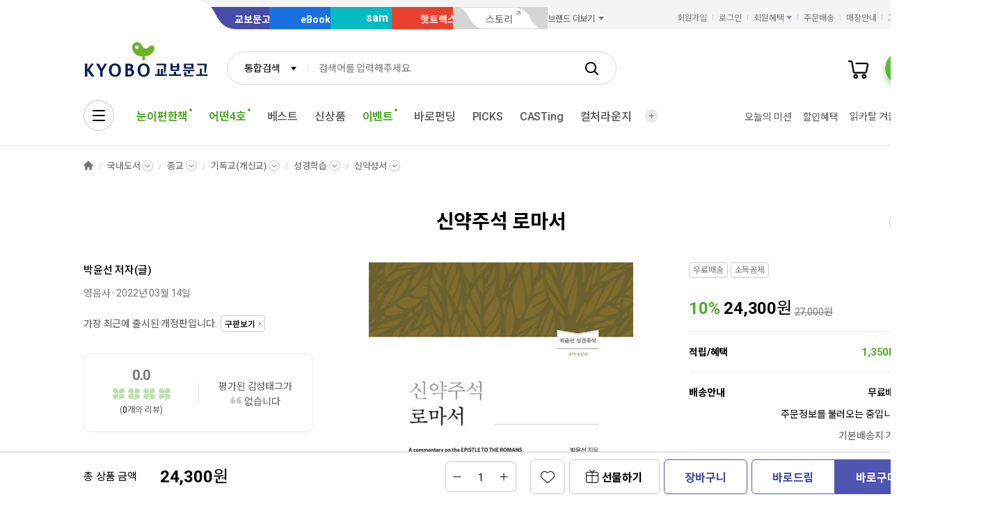

--- FILE ---
content_type: application/javascript;charset=UTF-8
request_url: https://issuer.eigene.io/guid?callback=jsonp_v57gm2im2iwb41p
body_size: 120
content:
/**/jsonp_v57gm2im2iwb41p({"EG_GUID":"2dcd37eb-af0a-49e2-83b5-71e029a260cf"});